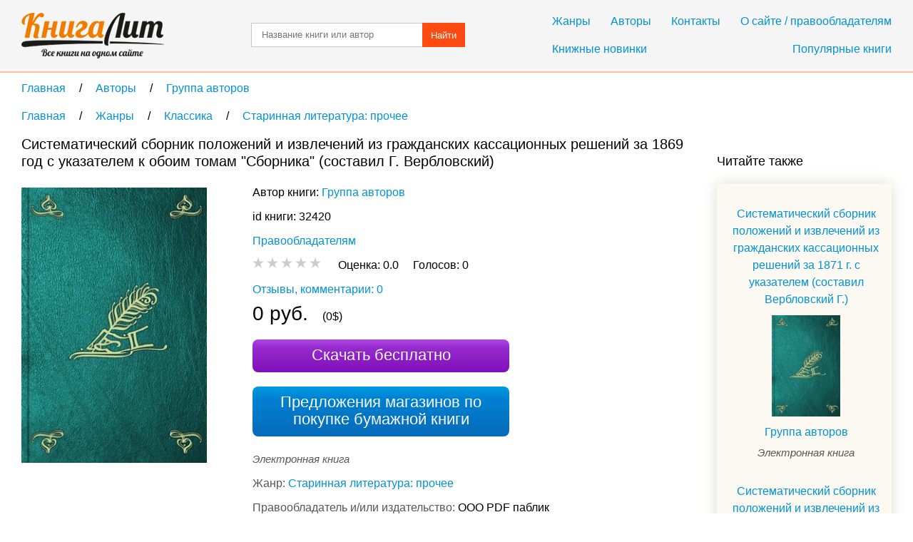

--- FILE ---
content_type: text/html; charset=UTF-8
request_url: https://knigalit.ru/avtori/kollektiv-avtorov2/book32420/
body_size: 10394
content:
<!DOCTYPE html>
<html lang="ru">
<head>
    <title>Систематический сборник положений и извлечений из гражданских кассационных решений за 1869 год с указателем к обоим томам &quot;Сборника&quot; (составил Г. Вербловский), Группа авторов, читать книгу онлайн и скачать бесплатно в fb2, pdf, epub, txt - KnigaLit.ru</title>
    <meta charset="UTF-8" />
    <link rel="canonical" href="https://knigalit.ru/avtori/kollektiv-avtorov2/book32420/">
    <link href="/favicon.ico" rel="shortcut icon" type="image/x-icon"/>
    <!--[if lte IE 8]>
    <script>document.createElement('header');document.createElement('nav');document.createElement('article');document.createElement('section');document.createElement('aside');document.createElement('footer');</script>
    <link href="/css/style_ie81.css" rel="stylesheet" type="text/css"/>
    <![endif]-->
    <link href="/css/style_min59.css" rel="stylesheet" type="text/css"/>
        <meta name="keywords" content="Систематический сборник положений и извлечений из гражданских кассационных решений за 1869 год с указателем к обоим томам &quot;Сборника&quot; (составил Г. Вербловский), Группа авторов, книга на КнигаЛит.ру">
    <meta name="viewport" content="width=device-width, initial-scale=1"/>
        <meta property="og:title" content="Систематический сборник положений и извлечений из гражданских кассационных решений за 1869 год с указателем к обоим томам &quot;Сборника&quot; (составил Г. Вербловский), Группа авторов, читать книгу онлайн и скачать бесплатно в fb2, pdf, epub, txt - KnigaLit.ru"/>
    <meta property="og:type" content="article"/>
    <meta property="og:url" content="https://knigalit.ru/avtori/kollektiv-avtorov2/book32420/">
    <meta property="og:image" content="https://knigalit.ru/img/big/00/03/24/32420.jpg">
    <meta property="og:description" content="">
    <meta property="og:site_name" content="Рейтинг книг, рецензии и отзывы о бумажных и электронных книгах, сравнение цен на книги в магазинах - КнигаЛит.ру"/>
<style>.art1{width:320px;height:100px;margin-bottom:15px}@media(min-width:350px){.art1{width:300px;height:250px}}@media(min-width:400px){.art1{width:336px;height:280px}}@media(min-width:780px){.art1{width:728px;height:90px}}</style>
<script async src="https://www.googletagmanager.com/gtag/js?id=G-0V767WTDGV"></script>
<script>
  window.dataLayer = window.dataLayer || [];
  function gtag(){dataLayer.push(arguments);}
  gtag('js', new Date());

  gtag('config', 'G-0V767WTDGV');
</script>
</head>
<body>
<a id="verh"></a>
<header>
    <div class="cont tcenter">
        <a class="icon logo" href="/" title="На главную"></a>
        <nav>
            <div class="mb15">
                <a href="/janri/" title="Жанры">Жанры</a>
                <a href="/avtori/" title="Авторы">Авторы</a>
                <a href="/kontakti/" title="Контакты">Контакты</a>
                <a href="/o-sayte/" title="О сайте">О сайте / правообладателям</a>
            </div>
            <div>
                <a class="fleft" href="/knijnie-novinki/" title="Книжные новинки">Книжные новинки</a>
                <a class="fright" href="/populyarnie/" title="Популярные книги">Популярные книги</a>
            </div>
        </nav>
        <form name="form_search" method="post" action="/poisk/">
            <input type="text" name="search" value="" title="Название произведения или автор" placeholder="Название книги или автор"/>
            <button>Найти</button>
        </form>
        <div class="clear"></div>
    </div>
</header>
<main>
    <div class="cont">
        <nav class="breadcrumb" itemscope itemtype="http://data-vocabulary.org/Breadcrumb">
            <a itemprop="url" href="/" title="На главную">
                <span itemprop="title">Главная</span>
            </a>
            <span class="delimiter" itemscope itemtype="http://data-vocabulary.org/Breadcrumb" itemprop="child">
                <a itemprop="url" href="/avtori/" title="Перейти в раздел Авторы">
                    <span itemprop="title">Авторы</span>
                </a>
            <span class="delimiter" itemscope itemtype="http://data-vocabulary.org/Breadcrumb" itemprop="child">
                <a itemprop="url" href="/avtori/kollektiv-avtorov2/" title="Перейти в раздел Группа авторов">
                    <span itemprop="title">Группа авторов</span>
                </a>
            </span>
            </span>
</nav>
<nav class="breadcrumb" itemscope itemtype="http://data-vocabulary.org/Breadcrumb">
            <a itemprop="url" href="/" title="На главную">
                <span itemprop="title">Главная</span>
            </a>
            <span class="delimiter" itemscope itemtype="http://data-vocabulary.org/Breadcrumb" itemprop="child">
                <a itemprop="url" href="/janri/" title="Перейти в раздел Жанры">
                    <span itemprop="title">Жанры</span>
                </a>
            <span class="delimiter" itemscope itemtype="http://data-vocabulary.org/Breadcrumb" itemprop="child">
                <a itemprop="url" href="/janri/klassika/" title="Перейти в раздел Классика">
                    <span itemprop="title">Классика</span>
                </a>
            <span class="delimiter" itemscope itemtype="http://data-vocabulary.org/Breadcrumb" itemprop="child">
                <a itemprop="url" href="/janri/klassika/starinnaya-literatura-prochee/" title="Перейти в раздел Старинная литература: прочее">
                    <span itemprop="title">Старинная литература: прочее</span>
                </a>
            </span>
            </span>
            </span>
</nav>
<div class="left_column" itemscope="itemscope" itemtype="http://schema.org/Book">
    <section class="mb30 pr20">
        <h1 itemprop="name">Систематический сборник положений и извлечений из гражданских кассационных решений за 1869 год с указателем к обоим томам &quot;Сборника&quot; (составил Г. Вербловский)</h1>

        <span class="image_cart" onclick="window.open('/rd/?action=watch&amp;type=lit_advcake&amp;id=32420','_blank');" style="cursor:pointer">
            <img itemprop="image" src="/img/big/00/03/24/32420.jpg" alt="Систематический сборник положений и извлечений из гражданских кассационных решений за 1869 год с указателем к обоим томам &quot;Сборника&quot; (составил Г. Вербловский)" />
        </span>

        <div class="book_info ib mb20">
            <span class="bl mb10">
Автор книги:                 <span class="list ib" itemprop="author" itemscope="itemscope" itemtype="http://schema.org/Person">
                    <meta content="Группа авторов" itemprop="name">
                    <a itemprop="url" href="/avtori/kollektiv-avtorov2/" title="Группа авторов">Группа авторов</a>
                </span>
            </span>
            <span class="bl mb10">id книги: 32420</span>


            <span class="bl mb10"><a href="/o-sayte/">Правообладателям</a></span>
            <span class="bl mb10" itemtype="http://schema.org/AggregateRating" itemscope="itemscope" itemprop="aggregateRating">
                <meta itemprop="ratingValue" content="0.0">
                <meta itemprop="reviewCount" content="0">
                <meta itemprop="bestRating" content="5">
                <meta itemprop="worstRating" content="0">
                <span id="book_rating" data-book_id= "32420" data-rating="0" class="pointer rating rate-0"></span>
                &nbsp;&nbsp;&nbsp;
                <span class="ib">
                    <span>Оценка: </span>
                    <span id="your_rate">0.0</span>
                    &nbsp;&nbsp;&nbsp;
                </span>
                <span class="ib">
                    <span>Голосов: </span>
                    <span itemprop="ratingCount" id="vote_count">0</span>
                    &nbsp;&nbsp;&nbsp;
                    <span id="vote_response"></span>
                </span>
            </span>

            <span itemprop="offers" itemscope itemtype="http://schema.org/Offer">
                <span itemprop="price" content="0"></span>
                <meta itemprop="priceCurrency" content="RUB"/>
                <link itemprop="availability" href="http://schema.org/InStock">
            </span>
            <meta itemprop="keywords" content="Группа авторов Систематический сборник положений и извлечений из гражданских кассационных решений за 1869 год с указателем к обоим томам &quot;Сборника&quot; (составил Г. Вербловский) fb2 txt epub mobi pdf ipad android iphone ридер купить скачать бесплатно читать онлайн библиотека магазин книгалит литература жанр Старинная литература: прочее">
            <meta itemprop="inLanguage" content="ru">
            <meta itemprop="isFamilyFriendly" content="True">
            <link itemprop="bookFormat" href="http://schema.org/EBook"/>

            <a class="bl mb10" href="#otzivi">Отзывы, комментарии: 0</a>
                <span class="bl mb10">
                    <span class="fs28">0 руб.</span>
                    &nbsp;&nbsp;&nbsp;
                    <span>(0$)</span>
                </span>

            <span class="button buy" onclick="window.open('/rd/?action=watch&amp;type=lit_advcake&amp;id=32420','_blank');">Скачать бесплатно</span>
                <a class="button paper" href="#bumaga">Предложения магазинов по покупке бумажной книги</a>

            <span class="bl mb10">
                <span class="fs15 mb10 type_e">Электронная книга</span>
                <meta content="Старинная литература: прочее" itemprop="genre">
                <span class="cldgray">Жанр: </span>
                    <a href="/janri/klassika/starinnaya-literatura-prochee/" title="Старинная литература: прочее">Старинная литература: прочее</a>            </span>
            <span class="bl mb10">
                <span class="cldgray">Правообладатель и/или издательство: </span>
                <span itemprop="publisher">ООО PDF паблик</span>
            </span>
                <span class="bl mb10">
                    <span class="cldgray">Дата публикации, год издания: </span>
                    <span itemprop="copyrightYear">1871</span>
                </span>
                <span class="bl mb10">
                    <span class="cldgray">Дата добавления в каталог КнигаЛит: </span>
                    <time datetime="2015-12-09T11:55:39+0300" title="09.12.2015 11:55">9 декабря 2015, 11:55</time>
                </span>

                <span class="bl mb10">
                    <span class="cldgray">Возрастное ограничение: </span>
                    <span class="fs20">0+</span>
                </span>

                <p>Реклама. ООО «ЛитРес», ИНН: 7719571260.</p>
        </div>

<!--noindex-->
        <script async src="https://pagead2.googlesyndication.com/pagead/js/adsbygoogle.js"></script>
        <ins class="adsbygoogle art1"
             style="display:block"
             data-ad-client="ca-pub-9490095313813764"
             data-ad-slot="3385214040"
             data-ad-format="auto"></ins>
        <script>
            (adsbygoogle = window.adsbygoogle || []).push({});
        </script>
<!--/noindex-->

    </section>

        <section><aside id="bumaga-block">
                <a id="bumaga"></a>
                <h2>Купить бумажную книгу в Москве, доставка по Москве, Московской области, в Санкт-Петербурге и по всей России</h2>
                <!--noindex-->
                <ul><li><p><span class="bl mb10 spanahref" onclick="window.open('/rd/?action=paper-link&amp;type=chitaigorod&amp;url=https%3A%2F%2Fwww.chitai-gorod.ru%2Fproduct%2Fresheniya-ugolovnogo-kassacionnogo-departamenta-pravitelstvuyushchego-senata-1866-1916-sistematicheskiy-i-hronologicheskiy-ukazateli-kommentarii-izbrannyh-resheniy-monografiya-2869236','_blank');"><strong>Решения</strong> Уголовного <strong>кассационного</strong> департамента...</span></p><span class="ib mb15 spanahref" onclick="window.open('/rd/?action=paper-image&amp;type=chitaigorod&amp;url=https%3A%2F%2Fwww.chitai-gorod.ru%2Fproduct%2Fresheniya-ugolovnogo-kassacionnogo-departamenta-pravitelstvuyushchego-senata-1866-1916-sistematicheskiy-i-hronologicheskiy-ukazateli-kommentarii-izbrannyh-resheniy-monografiya-2869236','_blank');"><img src="/img/chitaigorod_120x80_3.png" alt="" /></span><div class="ib partner"><p>Настоящее издание представляет собой свод <strong>решений</strong> высшей судебной инстанции Российской Империи – Правительствующего Сената – по уголовным делам за период с 1866 по 1916 <strong>г</strong>. В монографии представлен краткий обзор <strong>кассационной</strong> деятельности Правительствующего Сената в указанный период, сопровождаемый <strong>систематическим</strong> и хронологическим <strong>указателями</strong> наиболее важных <strong>решений</strong> Сената, которые сохраняют свою значимость до настоящего времени.</p></div><span onclick="window.open('/rd/?action=paper-domain&amp;type=chitaigorod&amp;url=https%3A%2F%2Fwww.chitai-gorod.ru%2Fproduct%2Fresheniya-ugolovnogo-kassacionnogo-departamenta-pravitelstvuyushchego-senata-1866-1916-sistematicheskiy-i-hronologicheskiy-ukazateli-kommentarii-izbrannyh-resheniy-monografiya-2869236','_blank');" class="spanahref" style="white-space: nowrap;">www.chitai-gorod.ru</span> <span onclick="window.open('/rd/?action=paper-btn-green&amp;type=chitaigorod&amp;url=https%3A%2F%2Fwww.chitai-gorod.ru%2Fproduct%2Fresheniya-ugolovnogo-kassacionnogo-departamenta-pravitelstvuyushchego-senata-1866-1916-sistematicheskiy-i-hronologicheskiy-ukazateli-kommentarii-izbrannyh-resheniy-monografiya-2869236','_blank');" class="btn-buy btn-buy-green">Купить</span><p style="font-size:12px;padding-top:20px">Реклама. ООО «Новый Книжный Центр», ИНН: 7710422909, erid: LatgBWGRZ.</p></li><li><p><span class="bl mb10 spanahref" onclick="window.open('/rd/?action=paper-link&amp;type=bookvoed&amp;url=https%3A%2F%2Fwww.bookvoed.ru%2Fbook%3Fid%3D13291507','_blank');"><strong>Решения</strong> Уголовного <strong>кассационного</strong> департамента...</span></p><span class="ib mb15 spanahref" onclick="window.open('/rd/?action=paper-image&amp;type=bookvoed&amp;url=https%3A%2F%2Fwww.bookvoed.ru%2Fbook%3Fid%3D13291507','_blank');"><img src="/img/bookvoed_120x80_2.png" alt="" /></span><div class="ib partner"><p>Настоящее издание представляет собой свод <strong>решений</strong> высшей судебной инстанции Российской Империи – Правительствующего Сената – по уголовным делам за период с 1866 по 1916 <strong>г</strong>. В монографии представлен краткий обзор <strong>кассационной</strong> деятельности Правительствующего Сената в указанный период, сопровождаемый <strong>систематическим</strong> и хронологическим <strong>указателями</strong> наиболее важных <strong>решений</strong> Сената, которые сохраняют свою значимость до настоящего времени.</p></div><span onclick="window.open('/rd/?action=paper-domain&amp;type=bookvoed&amp;url=https%3A%2F%2Fwww.bookvoed.ru%2Fbook%3Fid%3D13291507','_blank');" class="spanahref" style="white-space: nowrap;">www.bookvoed.ru</span> <span onclick="window.open('/rd/?action=paper-btn-red&amp;type=bookvoed&amp;url=https%3A%2F%2Fwww.bookvoed.ru%2Fbook%3Fid%3D13291507','_blank');" class="btn-buy btn-buy-red">Купить</span><p style="font-size:12px;padding-top:20px">Реклама. ООО «Новый Книжный Центр», ИНН: 7710422909, erid: LatgBWbuV.</p></li><li><p><span class="bl mb10 spanahref" onclick="window.open('/rd/?action=paper-link&amp;type=chitaigorod&amp;url=https%3A%2F%2Fwww.chitai-gorod.ru%2Fproduct%2Frossiyskiy-akcionernyy-zakon-sbornik-statey-k-25-letnemu-yubileyu-prinyatiya-2864347','_blank');">Российский акционерный закон. <strong>Сборник</strong> статей к 25-летнему...</span></p><span class="ib mb15 spanahref" onclick="window.open('/rd/?action=paper-image&amp;type=chitaigorod&amp;url=https%3A%2F%2Fwww.chitai-gorod.ru%2Fproduct%2Frossiyskiy-akcionernyy-zakon-sbornik-statey-k-25-letnemu-yubileyu-prinyatiya-2864347','_blank');"><img src="/img/chitaigorod_120x80_3.png" alt="" /></span><div class="ib partner"><p>В статьях, включенных в <strong>сборник</strong>, обсуждается широкий круг проблем, актуальных сейчас как для акционерных компаний, так и для всего корпоративного права в целом. Для преподавателей, аспирантов и студентов юридических вузов, а также практикующих юристов и всех, интересующихся корпоративным правом.</p><p>Возможно, проблема в <strong>том</strong>, что этот институт развивался вместе с человеческим сообществом последние двести <strong>лет</strong> и, так же как это сообщество, постоянно менялся, отвечая на вызовы каждой эпохи.</p></div><span onclick="window.open('/rd/?action=paper-domain&amp;type=chitaigorod&amp;url=https%3A%2F%2Fwww.chitai-gorod.ru%2Fproduct%2Frossiyskiy-akcionernyy-zakon-sbornik-statey-k-25-letnemu-yubileyu-prinyatiya-2864347','_blank');" class="spanahref" style="white-space: nowrap;">www.chitai-gorod.ru</span> <span onclick="window.open('/rd/?action=paper-btn-default&amp;type=chitaigorod&amp;url=https%3A%2F%2Fwww.chitai-gorod.ru%2Fproduct%2Frossiyskiy-akcionernyy-zakon-sbornik-statey-k-25-letnemu-yubileyu-prinyatiya-2864347','_blank');" class="btn-buy">Купить</span><p style="font-size:12px;padding-top:20px">Реклама. ООО «Новый Книжный Центр», ИНН: 7710422909, erid: LatgBWGRZ.</p></li><li>
<div id="yandex_rtb_R-A-256264-3"></div>
<script>
        (function(w, d, n, s, t) {
            w[n] = w[n] || [];
        w[n].push(function() {
                Ya.Context.AdvManager.render({
                blockId: "R-A-256264-3",
                renderTo: "yandex_rtb_R-A-256264-3",
                async: true
            });
        });
        t = d.getElementsByTagName("script")[0];
        s = d.createElement("script");
        s.type = "text/javascript";
        s.src = "//an.yandex.ru/system/context.js";
        s.async = true;
        t.parentNode.insertBefore(s, t);
    })(this, this.document, "yandexContextAsyncCallbacks");
</script>
</li></ul>
            <!--/noindex-->
            <!--noindex-->
            <p>Для формирования результатов поиска книг использованы различные сервисы поисковых систем.</p>
            <!--/noindex-->
            <p>Выше вы можете купить бумажную и электронную версию книги дешево и по самой лучшей цене в известных интернет-магазинах Лабиринт, Читай-Город, Буквоед, МИФ, Озон, book24, Литрес. Книги можно купить со значительными скидками!</p>
        </aside></section>


    <section id="otzivi">
<a class="button feedback" href="#feedback" onclick="loadCaptcha()">Добавить отзыв</a>
<div id="feedback">
    <form name="form_feedback" action="#feedback" method="post">
        <h3>Добавление нового отзыва</h3>
        <span class="ast bl">Комментарий</span>
        <textarea name="feedback_comment" title="Ваш комментарий" placeholder="Введите ваш комментарий" required></textarea>
        <span class="bl mb30">Поле, отмеченное звёздочкой&nbsp;&nbsp;<span class="ast"></span>— обязательно к заполнению</span>

        <div class="tcenter">
            <div class="fleft" id="anti">
                            </div>
            <input type="text" id="captcha" name="feedback_captcha" placeholder="Введите код" required />
                        <button class="fright" name="submit" value="submit">Добавить</button>
            <div class="clear"></div>
        </div>
    </form>
</div>
<div class="mb20">
    <h2>Отзывы и комментарии читателей</h2>        </div>

            <div>
                <i class="bl mb10">Нет рецензий.</i>
                <span class="bl mb10">Будьте первым, кто напишет рецензию на книгу <i>Систематический сборник положений и извлечений из гражданских кассационных решений за 1869 год с указателем к обоим томам &quot;Сборника&quot; (составил Г. Вербловский)</i></span>
            </div>

<!--noindex-->
<div id="yandex_rtb_R-A-256264-1"></div>
<script>
(function(w, d, n, s, t) {
    w[n] = w[n] || [];
    w[n].push(function() {
        Ya.Context.AdvManager.render({
            blockId: "R-A-256264-1",
            renderTo: "yandex_rtb_R-A-256264-1",
            async: true
        });
    });
    t = d.getElementsByTagName("script")[0];
    s = d.createElement("script");
    s.type = "text/javascript";
    s.src = "//an.yandex.ru/system/context.js";
    s.async = true;
    t.parentNode.insertBefore(s, t);
})(this, this.document, "yandexContextAsyncCallbacks");
</script>
<!--/noindex-->
    </section>

    <a class="button preview" href="#verh" title="Подняться наверх">Подняться наверх</a>
</div>

<aside class="right_column">
<!--noindex-->
<div id="yandex_rtb_R-A-256264-2"></div>
<script>
    (function(w, d, n, s, t) {
        w[n] = w[n] || [];
        w[n].push(function() {
            Ya.Context.AdvManager.render({
                blockId: "R-A-256264-2",
                renderTo: "yandex_rtb_R-A-256264-2",
                async: true
            });
        });
        t = d.getElementsByTagName("script")[0];
        s = d.createElement("script");
        s.type = "text/javascript";
        s.src = "//an.yandex.ru/system/context.js";
        s.async = true;
        t.parentNode.insertBefore(s, t);
    })(this, this.document, "yandexContextAsyncCallbacks");
</script>
<!--/noindex-->
<div>&nbsp;</div>
            <h2>Читайте также</h2>
            <ul class="recommended"><li class="tcenter">
                    <a class="bl mb10" href="/avtori/kollektiv-avtorov2/book32422/" title="Систематический сборник положений и извлечений из гражданских кассационных решений за 1871 г. с указателем (составил Вербловский Г.)">Систематический сборник положений и извлечений из гражданских кассационных решений за 1871 г. с указателем (составил Вербловский Г.)</a>
                    <a class="image_recommended" href="/avtori/kollektiv-avtorov2/book32422/" title="Систематический сборник положений и извлечений из гражданских кассационных решений за 1871 г. с указателем (составил Вербловский Г.)">
                        <img src="/img/small/00/03/24/32422.jpg" alt="Систематический сборник положений и извлечений из гражданских кассационных решений за 1871 г. с указателем (составил Вербловский Г.)" />
                    </a>
                    <a class="bl" href="/avtori/kollektiv-avtorov2/" title="Группа авторов">Группа авторов</a>
                    <span class="bl fs15 mb10 type_e">Электронная книга</span>
                </li><li class="tcenter">
                    <a class="bl mb10" href="/avtori/kollektiv-avtorov2/book32421/" title="Систематический сборник положений и извлечений из гражданских кассационных решений за 1870 год (составил Г. Вербловский)">Систематический сборник положений и извлечений из гражданских кассационных решений за 1870 год (составил Г. Вербловский)</a>
                    <a class="image_recommended" href="/avtori/kollektiv-avtorov2/book32421/" title="Систематический сборник положений и извлечений из гражданских кассационных решений за 1870 год (составил Г. Вербловский)">
                        <img src="/img/small/00/03/24/32421.jpg" alt="Систематический сборник положений и извлечений из гражданских кассационных решений за 1870 год (составил Г. Вербловский)" />
                    </a>
                    <a class="bl" href="/avtori/kollektiv-avtorov2/" title="Группа авторов">Группа авторов</a>
                    <span class="bl fs15 mb10 type_e">Электронная книга</span>
                </li><li class="tcenter">
                    <a class="bl mb10" href="/avtori/kollektiv-avtorov2/book32419/" title="Систематический сборник положений и извлечений из гражданских кассационных решений за 1866, 1867 и 1868 годы (издание 2-е) (составил Г. Вербловский)">Систематический сборник положений и извлечений из гражданских кассационных решений за 1866, 1867 и 1868 годы (издание 2-е) (составил Г. Вербловский)</a>
                    <a class="image_recommended" href="/avtori/kollektiv-avtorov2/book32419/" title="Систематический сборник положений и извлечений из гражданских кассационных решений за 1866, 1867 и 1868 годы (издание 2-е) (составил Г. Вербловский)">
                        <img src="/img/small/00/03/24/32419.jpg" alt="Систематический сборник положений и извлечений из гражданских кассационных решений за 1866, 1867 и 1868 годы (издание 2-е) (составил Г. Вербловский)" />
                    </a>
                    <a class="bl" href="/avtori/kollektiv-avtorov2/" title="Группа авторов">Группа авторов</a>
                    <span class="bl fs15 mb10 type_e">Электронная книга</span>
                </li><li class="tcenter">
                    <a class="bl mb10" href="/avtori/kollektiv-avtorov2/book32426/" title="Систематический сборник положений и извлечений из гражданских кассационных решений за десять лет (1866-1875) по гражданскому праву (составил Г. Вербловский)">Систематический сборник положений и извлечений из гражданских кассационных решений за десять лет (1866-1875) по гражданскому праву (составил Г. Вербловский)</a>
                    <a class="image_recommended" href="/avtori/kollektiv-avtorov2/book32426/" title="Систематический сборник положений и извлечений из гражданских кассационных решений за десять лет (1866-1875) по гражданскому праву (составил Г. Вербловский)">
                        <img src="/img/small/00/03/24/32426.jpg" alt="Систематический сборник положений и извлечений из гражданских кассационных решений за десять лет (1866-1875) по гражданскому праву (составил Г. Вербловский)" />
                    </a>
                    <a class="bl" href="/avtori/kollektiv-avtorov2/" title="Группа авторов">Группа авторов</a>
                    <span class="bl fs15 mb10 type_e">Электронная книга</span>
                </li><li class="tcenter">
                    <a class="bl mb10" href="/avtori/kollektiv-avtorov2/book32427/" title="Систематический сборник положений и извлечений из кассационных решений по гражданскому праву и судопроизводству за 1879 год (составил Г. Вербловский)">Систематический сборник положений и извлечений из кассационных решений по гражданскому праву и судопроизводству за 1879 год (составил Г. Вербловский)</a>
                    <a class="image_recommended" href="/avtori/kollektiv-avtorov2/book32427/" title="Систематический сборник положений и извлечений из кассационных решений по гражданскому праву и судопроизводству за 1879 год (составил Г. Вербловский)">
                        <img src="/img/small/00/03/24/32427.jpg" alt="Систематический сборник положений и извлечений из кассационных решений по гражданскому праву и судопроизводству за 1879 год (составил Г. Вербловский)" />
                    </a>
                    <a class="bl" href="/avtori/kollektiv-avtorov2/" title="Группа авторов">Группа авторов</a>
                    <span class="bl fs15 mb10 type_e">Электронная книга</span>
                </li><li class="tcenter">
                    <a class="bl mb10" href="/avtori/kollektiv-avtorov2/book32430/" title="Систематический сборник положений и извлечений из кассационных решений по гражданскому праву и судопроизводству за 1881-82 годы (составил Вербловский Г.)">Систематический сборник положений и извлечений из кассационных решений по гражданскому праву и судопроизводству за 1881-82 годы (составил Вербловский Г.)</a>
                    <a class="image_recommended" href="/avtori/kollektiv-avtorov2/book32430/" title="Систематический сборник положений и извлечений из кассационных решений по гражданскому праву и судопроизводству за 1881-82 годы (составил Вербловский Г.)">
                        <img src="/img/small/00/03/24/32430.jpg" alt="Систематический сборник положений и извлечений из кассационных решений по гражданскому праву и судопроизводству за 1881-82 годы (составил Вербловский Г.)" />
                    </a>
                    <a class="bl" href="/avtori/kollektiv-avtorov2/" title="Группа авторов">Группа авторов</a>
                    <span class="bl fs15 mb10 type_e">Электронная книга</span>
                </li><li class="tcenter">
                    <a class="bl mb10" href="/avtori/kollektiv-avtorov2/book42413/" title="Систематический сборник положений и извлечений из решений Общего собрания">Систематический сборник положений и извлечений из решений Общего собрания</a>
                    <a class="image_recommended" href="/avtori/kollektiv-avtorov2/book42413/" title="Систематический сборник положений и извлечений из решений Общего собрания">
                        <img src="/img/small/00/04/24/42413.jpg" alt="Систематический сборник положений и извлечений из решений Общего собрания" />
                    </a>
                    <a class="bl" href="/avtori/kollektiv-avtorov2/" title="Группа авторов">Группа авторов</a>
                    <span class="bl fs15 mb10 type_e">Электронная книга</span>
                </li><li class="tcenter">
                    <a class="bl mb10" href="/avtori/kollektiv-avtorov2/book29355/" title="Полный свод решений общего собрания первого и кассационных департаментов и кассационных департаментов Правительствующего Сената за 1878-1885&nbsp;гг.">Полный свод решений общего собрания первого и кассационных департаментов и кассационных департаментов Правительствующего Сената за 1878-1885&nbsp;гг.</a>
                    <a class="image_recommended" href="/avtori/kollektiv-avtorov2/book29355/" title="Полный свод решений общего собрания первого и кассационных департаментов и кассационных департаментов Правительствующего Сената за 1878-1885&nbsp;гг.">
                        <img src="/img/small/00/02/93/29355.jpg" alt="Полный свод решений общего собрания первого и кассационных департаментов и кассационных департаментов Правительствующего Сената за 1878-1885&nbsp;гг." />
                    </a>
                    <a class="bl" href="/avtori/kollektiv-avtorov2/" title="Группа авторов">Группа авторов</a>
                    <span class="bl fs15 mb10 type_e">Электронная книга</span>
                </li><li class="tcenter">
                    <a class="bl mb10" href="/avtori/kollektiv-avtorov2/book29403/" title="Полный свод решений общего собрания первого и кассационных департаментов и кассационных департаментов Правительствующего Сената за 1886-1896&nbsp;гг.">Полный свод решений общего собрания первого и кассационных департаментов и кассационных департаментов Правительствующего Сената за 1886-1896&nbsp;гг.</a>
                    <a class="image_recommended" href="/avtori/kollektiv-avtorov2/book29403/" title="Полный свод решений общего собрания первого и кассационных департаментов и кассационных департаментов Правительствующего Сената за 1886-1896&nbsp;гг.">
                        <img src="/img/small/00/02/94/29403.jpg" alt="Полный свод решений общего собрания первого и кассационных департаментов и кассационных департаментов Правительствующего Сената за 1886-1896&nbsp;гг." />
                    </a>
                    <a class="bl" href="/avtori/kollektiv-avtorov2/" title="Группа авторов">Группа авторов</a>
                    <span class="bl fs15 mb10 type_e">Электронная книга</span>
                </li><li class="tcenter">
                    <a class="bl mb10" href="/avtori/ab-dumashevskiy/book28501/" title="Систематический свод решений кассационных департаментов сената. Том 1">Систематический свод решений кассационных департаментов сената. Том 1</a>
                    <a class="image_recommended" href="/avtori/ab-dumashevskiy/book28501/" title="Систематический свод решений кассационных департаментов сената. Том 1">
                        <img src="/img/small/00/02/85/28501.jpg" alt="Систематический свод решений кассационных департаментов сената. Том 1" />
                    </a>
                    <a class="bl" href="/avtori/ab-dumashevskiy/" title="А.Б. Думашевский">А.Б. Думашевский</a>
                    <span class="bl fs15 mb10 type_e">Электронная книга</span>
                </li>    </ul>
        </aside>
        <div class="clear"></div><script>var bookRating;var newRate=0;var defaultRate;var bookID;var xmlhttp=new XMLHttpRequest();var url="/ajax/";window.onload=function(){bookRating=document.getElementById("book_rating");defaultRate=bookRating.getAttribute("data-rating");bookID=bookRating.getAttribute("data-book_id");if(bookRating.addEventListener){bookRating.addEventListener("mousemove",hoverRating,false);bookRating.addEventListener("mouseleave",leaveRating,false);bookRating.addEventListener("click",rateBook,false);} else if(bookRating.attachEvent){bookRating.attachEvent("onmousemove",hoverRating);bookRating.attachEvent("onmouseleave",leaveRating);bookRating.attachEvent("onclick",rateBook);}if(window.location.hash=="#feedback")loadCaptcha();/*if((window.innerWidth||document.documentElement.clientWidth||document.body.clientWidth)>=1280){*//*translateBanner('reklmid300',false);*/}/*}*/;function hoverRating(event){newRate=Math.round((event.clientX-bookRating.getBoundingClientRect().left)/9)/2;if(newRate>5){newRate=5;}else if(newRate<0.5){newRate=0.5;}bookRating.className="pointer rating rate-" +(newRate*2);bookRating.setAttribute('data-chosen','Оценить книгу на '+newRate);}function leaveRating(){bookRating.className="pointer rating rate-"+defaultRate;}function loadCaptcha(){document.getElementById("feedback").style.display="block";document.getElementById("anti").innerHTML="<img src=\"/captcha/?kp"+Math.random()+"\" alt=\"Antibot\" />";}function rateBook(){if(newRate<0.5){return false;}var voteResponse=document.getElementById("vote_response");xmlhttp.onreadystatechange=function(){if(xmlhttp.readyState==4&&xmlhttp.status==200){if(xmlhttp.responseText=="exists"){voteResponse.className="clred";voteResponse.innerHTML="Проголосовано";} else if(xmlhttp.responseText=="no"){voteResponse.className="clred";voteResponse.innerHTML="Неудачно";} else{var voteCount=document.getElementById("vote_count");defaultRate=Math.round(xmlhttp.responseText*2);voteCount.innerHTML=(parseInt(voteCount.innerHTML.replace(/[^0-9]/g,""))+1);voteResponse.className="clgrn";voteResponse.innerHTML="Оценка засчитана";bookRating.className="pointer rating rate-"+defaultRate;document.getElementById("your_rate").innerHTML=xmlhttp.responseText;}if(voteResponse.classList){bookRating.parentNode.classList.add("fix");voteResponse.classList.add("fade");}}};xmlhttp.open("POST",url,true);xmlhttp.setRequestHeader("Content-type","application/x-www-form-urlencoded");xmlhttp.send("book_id="+bookID+"&rate="+newRate);}function getRandomInt(mn,mx){return Math.floor(Math.random()*(mx-mn+1))+mn;}function translateBanner(banid,needwidth){var indb,tw,th,razm,bname="nb",bsrc,reksl=document.getElementById(banid),maxbanind=-1,arrrekl,actWidth=1200;if(reksl){if(banid=='reklright240'){arrrekl=[[1,240,400]];maxbanind=0;}else if(banid=='reklmid300'){arrrekl=[[2,300,250]];maxbanind=0;}if(reksl &&(maxbanind>=0)){bname=banid+"nb";var curind=getRandomInt(0,maxbanind);indb=arrrekl[curind][0];bsrc="/banner/slot/"+indb;tw=arrrekl[curind][1];th=arrrekl[curind][2];razm +=(' width="'+tw+'"');razm +=(' height="'+th+'"');if(needwidth){reksl.width=tw;reksl.style.width=tw+'px';reksl.setAttribute('style','width:'+tw+'px');}reksl.innerHTML='<div style="width:'+tw+'px;"><iframe name="'+bname+'" id="'+bname+'"'+razm+' src="'+bsrc+'" style="position:relative;top:0;left:0;" scrolling="no" marginwidth="0" marginheight="0" frameborder="0" vspace="0" hspace="0" allowTransparency="true"></iframe></div>';}}}</script>
    </div>
</main>
<footer>
    <div class="cont">
        <a class="icon logo_bottom" href="/" title="На главную"></a>
        <nav>
            <span class="bl mb10">Популярные жанры</span>
            <a href="/janri/detektivi/" title="Детективы">Детективы</a>
            <a href="/janri/klassika/" title="Классика">Классика</a>
            <a href="/janri/iskusstvo/" title="Искусство">Искусство</a>
            <a href="/janri/knigi-po-psihologii/" title="Психология">Психология</a>
            <a href="/janri/nauka-obrazovanie/" title="Наука и образование">Наука и образование</a>
            <a href="/janri/fantastika/" title="Фантастика">Фантастика</a>
            <a href="/janri/fentezi/" title="Фэнтези">Фэнтези</a>
        </nav>
        <nav>
            <a href="/knijnie-novinki/" title="Книжные новинки">Книжные новинки</a>
            <a href="/populyarnie/" title="Популярные книги">Популярные книги</a>
            <a href="/janri/" title="Жанры">Жанры</a>
            <a href="/avtori/" title="Авторы">Авторы</a>
            <a href="/kontakti/" title="Контакты">Контакты</a>
            <a href="/o-sayte/" title="О сайте">О сайте / правообладателям</a>
        </nav>
        <div class="clear"></div>
        <p class="mb10">&copy;&nbsp;КнигаЛит.ру 2015 - 2026. Рейтинг книг, рецензии и отзывы о бумажных и электронных книгах, сравнение цен на книги в магазинах.</p>
        <p>На нашем сайте вы можете скачать бесплатно и читать бесплатно онлайн фрагмент интересующего вас произведения, заказать и купить бумажную книгу с доставкой в книжных интернет-магазинах, или электронную книгу в одном из популярных форматов для чтения на ридере, мобильном устройстве и ПК. Подробнее <a href="/o-sayte/" target="_blank">о сайте</a>.</p>
        </div>
</footer>
<script>
    (function (d, w, c) { (w[c] = w[c] || []).push(function() { try { w.yaCounter34532045 = new Ya.Metrika({ id:34532045, clickmap:true, trackLinks:true, accurateTrackBounce:true, webvisor:true }); } catch(e) { } }); var n = d.getElementsByTagName("script")[0], s = d.createElement("script"), f = function () { n.parentNode.insertBefore(s, n); }; s.type = "text/javascript"; s.async = true; s.src = "https://mc.yandex.ru/metrika/watch.js"; if (w.opera == "[object Opera]") { d.addEventListener("DOMContentLoaded", f, false); } else { f(); } })(document, window, "yandex_metrika_callbacks");
</script>
<noscript><div><img src="https://mc.yandex.ru/watch/34532045" style="position:absolute; left:-9999px;" alt="" /></div></noscript>
</body>
</html>

--- FILE ---
content_type: text/html; charset=utf-8
request_url: https://www.google.com/recaptcha/api2/aframe
body_size: 269
content:
<!DOCTYPE HTML><html><head><meta http-equiv="content-type" content="text/html; charset=UTF-8"></head><body><script nonce="Lk01VaG8W2K5gHlro7T5_g">/** Anti-fraud and anti-abuse applications only. See google.com/recaptcha */ try{var clients={'sodar':'https://pagead2.googlesyndication.com/pagead/sodar?'};window.addEventListener("message",function(a){try{if(a.source===window.parent){var b=JSON.parse(a.data);var c=clients[b['id']];if(c){var d=document.createElement('img');d.src=c+b['params']+'&rc='+(localStorage.getItem("rc::a")?sessionStorage.getItem("rc::b"):"");window.document.body.appendChild(d);sessionStorage.setItem("rc::e",parseInt(sessionStorage.getItem("rc::e")||0)+1);localStorage.setItem("rc::h",'1769673538567');}}}catch(b){}});window.parent.postMessage("_grecaptcha_ready", "*");}catch(b){}</script></body></html>